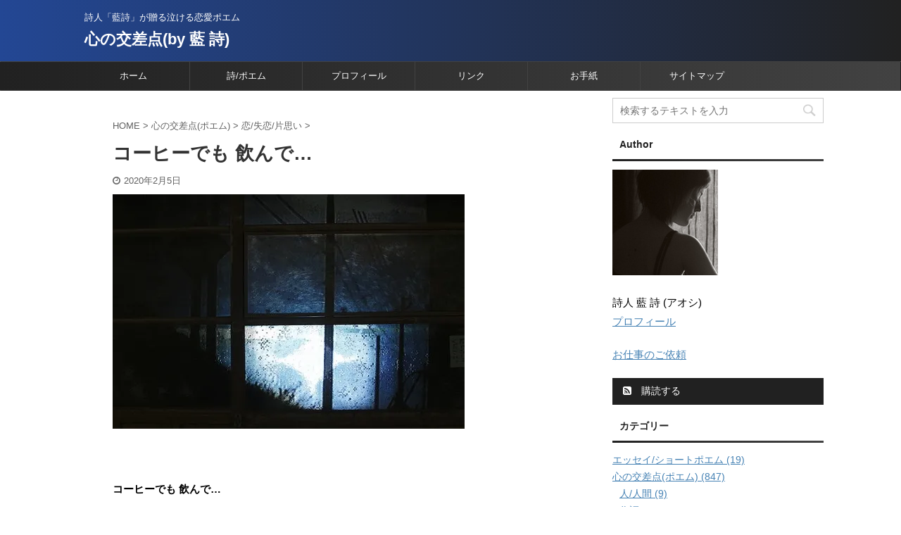

--- FILE ---
content_type: text/html; charset=UTF-8
request_url: https://www.takeblo.com/cocolo/broken-heart/4423/
body_size: 15011
content:

<!DOCTYPE html>
<!--[if lt IE 7]>
<html class="ie6" dir="ltr" lang="ja"
	prefix="og: https://ogp.me/ns#" > <![endif]-->
<!--[if IE 7]>
<html class="i7" dir="ltr" lang="ja"
	prefix="og: https://ogp.me/ns#" > <![endif]-->
<!--[if IE 8]>
<html class="ie" dir="ltr" lang="ja"
	prefix="og: https://ogp.me/ns#" > <![endif]-->
<!--[if gt IE 8]><!-->
<html dir="ltr" lang="ja"
	prefix="og: https://ogp.me/ns#"  class="s-navi-right ">
	<!--<![endif]-->
	<head prefix="og: http://ogp.me/ns# fb: http://ogp.me/ns/fb# article: http://ogp.me/ns/article#">
		<meta charset="UTF-8" >
		<meta name="viewport" content="width=device-width,initial-scale=1.0,user-scalable=no,viewport-fit=cover">
		<meta name="format-detection" content="telephone=no" >

		
		<link rel="alternate" type="application/rss+xml" title="心の交差点(by 藍 詩) RSS Feed" href="https://www.takeblo.com/feed/" />
		<link rel="pingback" href="https://www.takeblo.com/wp/xmlrpc.php" >
		<!--[if lt IE 9]>
		<script src="https://www.takeblo.com/wp/wp-content/themes/affinger5/js/html5shiv.js"></script>
		<![endif]-->
				
		<!-- All in One SEO 4.2.0 -->
		<meta name="description" content="コーヒーでも 飲んで… 灯を薄暗くした部屋で ボンヤリ聞こえる ラジオ 飲みかけの 熱いコーヒー" />
		<meta name="robots" content="max-snippet:-1, max-image-preview:large, max-video-preview:-1" />
		<link rel="canonical" href="https://www.takeblo.com/cocolo/broken-heart/4423/" />
		<meta property="og:locale" content="ja_JP" />
		<meta property="og:site_name" content="心の交差点(by 藍 詩) | 詩人「藍詩」が贈る泣ける恋愛ポエム" />
		<meta property="og:type" content="activity" />
		<meta property="og:title" content="コーヒーでも 飲んで… | 心の交差点(by 藍 詩)" />
		<meta property="og:description" content="コーヒーでも 飲んで… 灯を薄暗くした部屋で ボンヤリ聞こえる ラジオ 飲みかけの 熱いコーヒー" />
		<meta property="og:url" content="https://www.takeblo.com/cocolo/broken-heart/4423/" />
		<meta name="twitter:card" content="summary" />
		<meta name="twitter:title" content="コーヒーでも 飲んで… | 心の交差点(by 藍 詩)" />
		<meta name="twitter:description" content="コーヒーでも 飲んで… 灯を薄暗くした部屋で ボンヤリ聞こえる ラジオ 飲みかけの 熱いコーヒー" />
		<script type="application/ld+json" class="aioseo-schema">
			{"@context":"https:\/\/schema.org","@graph":[{"@type":"WebSite","@id":"https:\/\/www.takeblo.com\/#website","url":"https:\/\/www.takeblo.com\/","name":"\u5fc3\u306e\u4ea4\u5dee\u70b9(by \u85cd \u8a69)","description":"\u8a69\u4eba\u300c\u85cd\u8a69\u300d\u304c\u8d08\u308b\u6ce3\u3051\u308b\u604b\u611b\u30dd\u30a8\u30e0","inLanguage":"ja","publisher":{"@id":"https:\/\/www.takeblo.com\/#organization"}},{"@type":"Organization","@id":"https:\/\/www.takeblo.com\/#organization","name":"\u5fc3\u306e\u4ea4\u5dee\u70b9(by \u85cd \u8a69)","url":"https:\/\/www.takeblo.com\/"},{"@type":"BreadcrumbList","@id":"https:\/\/www.takeblo.com\/cocolo\/broken-heart\/4423\/#breadcrumblist","itemListElement":[{"@type":"ListItem","@id":"https:\/\/www.takeblo.com\/#listItem","position":1,"item":{"@type":"WebPage","@id":"https:\/\/www.takeblo.com\/","name":"\u30db\u30fc\u30e0","description":"\u8a69\u4eba \u85cd \u8a69 (\u30a2\u30aa\u30b7)\u304c\u3001\u604b\u611b\u3092\u4e2d\u5fc3\u306b800\u4f5c\u54c1\u4ee5\u4e0a\u306e\u30dd\u30a8\u30e0(\u8a69)\u3092\u66f8\u304d\u7db4\u3063\u3066\u3044\u308b\u30d6\u30ed\u30b0\u3067\u3059\u3002","url":"https:\/\/www.takeblo.com\/"},"nextItem":"https:\/\/www.takeblo.com\/cocolo\/broken-heart\/4423\/#listItem"},{"@type":"ListItem","@id":"https:\/\/www.takeblo.com\/cocolo\/broken-heart\/4423\/#listItem","position":2,"item":{"@type":"WebPage","@id":"https:\/\/www.takeblo.com\/cocolo\/broken-heart\/4423\/","name":"\u30b3\u30fc\u30d2\u30fc\u3067\u3082 \u98f2\u3093\u3067\u2026","description":"\u30b3\u30fc\u30d2\u30fc\u3067\u3082 \u98f2\u3093\u3067\u2026 \u706f\u3092\u8584\u6697\u304f\u3057\u305f\u90e8\u5c4b\u3067 \u30dc\u30f3\u30e4\u30ea\u805e\u3053\u3048\u308b \u30e9\u30b8\u30aa \u98f2\u307f\u304b\u3051\u306e \u71b1\u3044\u30b3\u30fc\u30d2\u30fc","url":"https:\/\/www.takeblo.com\/cocolo\/broken-heart\/4423\/"},"previousItem":"https:\/\/www.takeblo.com\/#listItem"}]},{"@type":"Person","@id":"https:\/\/www.takeblo.com\/author\/takeblo\/#author","url":"https:\/\/www.takeblo.com\/author\/takeblo\/","name":"takeblo","image":{"@type":"ImageObject","@id":"https:\/\/www.takeblo.com\/cocolo\/broken-heart\/4423\/#authorImage","url":"https:\/\/secure.gravatar.com\/avatar\/423585df7aceb688d0ff599651210396?s=96&d=mm&r=g","width":96,"height":96,"caption":"takeblo"}},{"@type":"WebPage","@id":"https:\/\/www.takeblo.com\/cocolo\/broken-heart\/4423\/#webpage","url":"https:\/\/www.takeblo.com\/cocolo\/broken-heart\/4423\/","name":"\u30b3\u30fc\u30d2\u30fc\u3067\u3082 \u98f2\u3093\u3067\u2026 | \u5fc3\u306e\u4ea4\u5dee\u70b9(by \u85cd \u8a69)","description":"\u30b3\u30fc\u30d2\u30fc\u3067\u3082 \u98f2\u3093\u3067\u2026 \u706f\u3092\u8584\u6697\u304f\u3057\u305f\u90e8\u5c4b\u3067 \u30dc\u30f3\u30e4\u30ea\u805e\u3053\u3048\u308b \u30e9\u30b8\u30aa \u98f2\u307f\u304b\u3051\u306e \u71b1\u3044\u30b3\u30fc\u30d2\u30fc","inLanguage":"ja","isPartOf":{"@id":"https:\/\/www.takeblo.com\/#website"},"breadcrumb":{"@id":"https:\/\/www.takeblo.com\/cocolo\/broken-heart\/4423\/#breadcrumblist"},"author":"https:\/\/www.takeblo.com\/author\/takeblo\/#author","creator":"https:\/\/www.takeblo.com\/author\/takeblo\/#author","image":{"@type":"ImageObject","@id":"https:\/\/www.takeblo.com\/#mainImage","url":"https:\/\/i0.wp.com\/www.takeblo.com\/wp\/wp-content\/uploads\/2020\/02\/coffeedemononde.jpeg?fit=500%2C333&ssl=1","width":500,"height":333,"caption":"\u30b3\u30fc\u30d2\u30fc\u3067\u3082 \u98f2\u3093\u3067\u2026"},"primaryImageOfPage":{"@id":"https:\/\/www.takeblo.com\/cocolo\/broken-heart\/4423\/#mainImage"},"datePublished":"2020-02-05T10:23:52+09:00","dateModified":"2020-02-05T10:24:15+09:00"},{"@type":"Article","@id":"https:\/\/www.takeblo.com\/cocolo\/broken-heart\/4423\/#article","name":"\u30b3\u30fc\u30d2\u30fc\u3067\u3082 \u98f2\u3093\u3067\u2026 | \u5fc3\u306e\u4ea4\u5dee\u70b9(by \u85cd \u8a69)","description":"\u30b3\u30fc\u30d2\u30fc\u3067\u3082 \u98f2\u3093\u3067\u2026 \u706f\u3092\u8584\u6697\u304f\u3057\u305f\u90e8\u5c4b\u3067 \u30dc\u30f3\u30e4\u30ea\u805e\u3053\u3048\u308b \u30e9\u30b8\u30aa \u98f2\u307f\u304b\u3051\u306e \u71b1\u3044\u30b3\u30fc\u30d2\u30fc","inLanguage":"ja","headline":"\u30b3\u30fc\u30d2\u30fc\u3067\u3082 \u98f2\u3093\u3067\u2026","author":{"@id":"https:\/\/www.takeblo.com\/author\/takeblo\/#author"},"publisher":{"@id":"https:\/\/www.takeblo.com\/#organization"},"datePublished":"2020-02-05T10:23:52+09:00","dateModified":"2020-02-05T10:24:15+09:00","articleSection":"\u604b\/\u5931\u604b\/\u7247\u601d\u3044","mainEntityOfPage":{"@id":"https:\/\/www.takeblo.com\/cocolo\/broken-heart\/4423\/#webpage"},"isPartOf":{"@id":"https:\/\/www.takeblo.com\/cocolo\/broken-heart\/4423\/#webpage"},"image":{"@type":"ImageObject","@id":"https:\/\/www.takeblo.com\/#articleImage","url":"https:\/\/i0.wp.com\/www.takeblo.com\/wp\/wp-content\/uploads\/2020\/02\/coffeedemononde.jpeg?fit=500%2C333&ssl=1","width":500,"height":333,"caption":"\u30b3\u30fc\u30d2\u30fc\u3067\u3082 \u98f2\u3093\u3067\u2026"}}]}
		</script>
		<!-- All in One SEO -->

<!-- Jetpack Site Verification Tags -->
<meta name="p:domain_verify" content="626352398084014083" />
<link media="all" href="https://www.takeblo.com/wp/wp-content/cache/autoptimize/css/autoptimize_674e86afecaa8f28410e85daa52079c9.css" rel="stylesheet" /><title>コーヒーでも 飲んで… | 心の交差点(by 藍 詩)</title>
<link rel='dns-prefetch' href='//secure.gravatar.com' />
<link rel='dns-prefetch' href='//ajax.googleapis.com' />
<link rel='dns-prefetch' href='//s.w.org' />
<link rel='dns-prefetch' href='//v0.wordpress.com' />
<link rel='dns-prefetch' href='//i0.wp.com' />
<link rel='dns-prefetch' href='//i1.wp.com' />
<link rel='dns-prefetch' href='//i2.wp.com' />
<link rel='dns-prefetch' href='//c0.wp.com' />
<link rel='dns-prefetch' href='//jetpack.wordpress.com' />
<link rel='dns-prefetch' href='//s0.wp.com' />
<link rel='dns-prefetch' href='//s1.wp.com' />
<link rel='dns-prefetch' href='//s2.wp.com' />
<link rel='dns-prefetch' href='//public-api.wordpress.com' />
<link rel='dns-prefetch' href='//0.gravatar.com' />
<link rel='dns-prefetch' href='//1.gravatar.com' />
<link rel='dns-prefetch' href='//2.gravatar.com' />
		<script type="text/javascript">
			window._wpemojiSettings = {"baseUrl":"https:\/\/s.w.org\/images\/core\/emoji\/12.0.0-1\/72x72\/","ext":".png","svgUrl":"https:\/\/s.w.org\/images\/core\/emoji\/12.0.0-1\/svg\/","svgExt":".svg","source":{"concatemoji":"https:\/\/www.takeblo.com\/wp\/wp-includes\/js\/wp-emoji-release.min.js?ver=5.4"}};
			/*! This file is auto-generated */
			!function(e,a,t){var r,n,o,i,p=a.createElement("canvas"),s=p.getContext&&p.getContext("2d");function c(e,t){var a=String.fromCharCode;s.clearRect(0,0,p.width,p.height),s.fillText(a.apply(this,e),0,0);var r=p.toDataURL();return s.clearRect(0,0,p.width,p.height),s.fillText(a.apply(this,t),0,0),r===p.toDataURL()}function l(e){if(!s||!s.fillText)return!1;switch(s.textBaseline="top",s.font="600 32px Arial",e){case"flag":return!c([127987,65039,8205,9895,65039],[127987,65039,8203,9895,65039])&&(!c([55356,56826,55356,56819],[55356,56826,8203,55356,56819])&&!c([55356,57332,56128,56423,56128,56418,56128,56421,56128,56430,56128,56423,56128,56447],[55356,57332,8203,56128,56423,8203,56128,56418,8203,56128,56421,8203,56128,56430,8203,56128,56423,8203,56128,56447]));case"emoji":return!c([55357,56424,55356,57342,8205,55358,56605,8205,55357,56424,55356,57340],[55357,56424,55356,57342,8203,55358,56605,8203,55357,56424,55356,57340])}return!1}function d(e){var t=a.createElement("script");t.src=e,t.defer=t.type="text/javascript",a.getElementsByTagName("head")[0].appendChild(t)}for(i=Array("flag","emoji"),t.supports={everything:!0,everythingExceptFlag:!0},o=0;o<i.length;o++)t.supports[i[o]]=l(i[o]),t.supports.everything=t.supports.everything&&t.supports[i[o]],"flag"!==i[o]&&(t.supports.everythingExceptFlag=t.supports.everythingExceptFlag&&t.supports[i[o]]);t.supports.everythingExceptFlag=t.supports.everythingExceptFlag&&!t.supports.flag,t.DOMReady=!1,t.readyCallback=function(){t.DOMReady=!0},t.supports.everything||(n=function(){t.readyCallback()},a.addEventListener?(a.addEventListener("DOMContentLoaded",n,!1),e.addEventListener("load",n,!1)):(e.attachEvent("onload",n),a.attachEvent("onreadystatechange",function(){"complete"===a.readyState&&t.readyCallback()})),(r=t.source||{}).concatemoji?d(r.concatemoji):r.wpemoji&&r.twemoji&&(d(r.twemoji),d(r.wpemoji)))}(window,document,window._wpemojiSettings);
		</script>
		
	







<link rel='stylesheet' id='single-css'  href='https://www.takeblo.com/wp/wp-content/themes/affinger5/st-rankcss.php' type='text/css' media='all' />
<link rel='stylesheet' id='st-themecss-css'  href='https://www.takeblo.com/wp/wp-content/themes/affinger5/st-themecss-loader.php?ver=5.4' type='text/css' media='all' />

<script type='text/javascript' src='//ajax.googleapis.com/ajax/libs/jquery/1.11.3/jquery.min.js?ver=1.11.3'></script>
<link rel='https://api.w.org/' href='https://www.takeblo.com/wp-json/' />
<link rel='shortlink' href='https://wp.me/p9Xm5M-19l' />
<link rel="alternate" type="application/json+oembed" href="https://www.takeblo.com/wp-json/oembed/1.0/embed?url=https%3A%2F%2Fwww.takeblo.com%2Fcocolo%2Fbroken-heart%2F4423%2F" />
<link rel="alternate" type="text/xml+oembed" href="https://www.takeblo.com/wp-json/oembed/1.0/embed?url=https%3A%2F%2Fwww.takeblo.com%2Fcocolo%2Fbroken-heart%2F4423%2F&#038;format=xml" />
<script type="text/javascript">
<!--
/******************************************************************************
***   COPY PROTECTED BY http://chetangole.com/blog/wp-copyprotect/   version 3.1.0 ****
******************************************************************************/
function clickIE4(){
if (event.button==2){
return false;
}
}
function clickNS4(e){
if (document.layers||document.getElementById&&!document.all){
if (e.which==2||e.which==3){
return false;
}
}
}

if (document.layers){
document.captureEvents(Event.MOUSEDOWN);
document.onmousedown=clickNS4;
}
else if (document.all&&!document.getElementById){
document.onmousedown=clickIE4;
}

document.oncontextmenu=new Function("return false")
// --> 
</script>

<script type="text/javascript">
/******************************************************************************
***   COPY PROTECTED BY http://chetangole.com/blog/wp-copyprotect/   version 3.1.0 ****
******************************************************************************/
function disableSelection(target){
if (typeof target.onselectstart!="undefined") //For IE 
	target.onselectstart=function(){return false}
else if (typeof target.style.MozUserSelect!="undefined") //For Firefox
	target.style.MozUserSelect="none"
else //All other route (For Opera)
	target.onmousedown=function(){return false}
target.style.cursor = "default"
}
</script>
<meta name="robots" content="index, follow" />
<meta name="thumbnail" content="https://www.takeblo.com/wp/wp-content/uploads/2020/02/coffeedemononde.jpeg">
<!-- Global site tag (gtag.js) - Google Analytics -->
<script async src="https://www.googletagmanager.com/gtag/js?id=UA-127539212-1"></script>
<script>
  window.dataLayer = window.dataLayer || [];
  function gtag(){dataLayer.push(arguments);}
  gtag('js', new Date());

  gtag('config', 'UA-127539212-1');
</script>

<script async src="https://pagead2.googlesyndication.com/pagead/js/adsbygoogle.js?client=ca-pub-5437800415466728"
     crossorigin="anonymous"></script>
<link rel="canonical" href="https://www.takeblo.com/cocolo/broken-heart/4423/" />

				
			<script>
				document.documentElement.classList.add(
					'jetpack-lazy-images-js-enabled'
				);
			</script>
					<script>
		(function (i, s, o, g, r, a, m) {
			i['GoogleAnalyticsObject'] = r;
			i[r] = i[r] || function () {
					(i[r].q = i[r].q || []).push(arguments)
				}, i[r].l = 1 * new Date();
			a = s.createElement(o),
				m = s.getElementsByTagName(o)[0];
			a.async = 1;
			a.src = g;
			m.parentNode.insertBefore(a, m)
		})(window, document, 'script', '//www.google-analytics.com/analytics.js', 'ga');

		ga('create', 'UA-127539212-1 ', 'auto');
		ga('send', 'pageview');

	</script>
				<!-- OGP -->
	
						<meta name="twitter:card" content="summary_large_image">
				<meta name="twitter:site" content="@takeblo">
		<meta name="twitter:title" content="コーヒーでも 飲んで…">
		<meta name="twitter:description" content="&nbsp; コーヒーでも 飲んで… 灯を薄暗くした部屋で ボンヤリ聞こえる ラジオ 飲みかけの 熱いコーヒー 湯気が灯に吸い込まれて行く 勉強してても 手が止まる度に 頭の中は 君だらけ… 君を数え">
		<meta name="twitter:image" content="https://i0.wp.com/www.takeblo.com/wp/wp-content/uploads/2020/02/coffeedemononde.jpeg?fit=500%2C333&#038;ssl=1">
		<!-- /OGP -->
		


	<script>
		jQuery(function(){
		jQuery('.entry-content a[href^=http]')
			.not('[href*="'+location.hostname+'"]')
			.attr({target:"_blank"})
		;})
	</script>
<script>
jQuery(function(){
    jQuery('.st-btn-open').click(function(){
        jQuery(this).next('.st-slidebox').stop(true, true).slideToggle();
    });
});
</script>
	<script>
		jQuery(function(){
		jQuery('.post h2 , .h2modoki').wrapInner('<span class="st-dash-design"></span>');
		}) 
	</script>

<script>
	jQuery(function(){
		jQuery("#toc_container:not(:has(ul ul))").addClass("only-toc");
		jQuery(".st-ac-box ul:has(.cat-item)").each(function(){
			jQuery(this).addClass("st-ac-cat");
		});
	});
</script>

<script>
	jQuery(function(){
						jQuery('.st-star').parent('.rankh4').css('padding-bottom','5px'); // スターがある場合のランキング見出し調整
	});
</script>

			</head>
	<body class="post-template-default single single-post postid-4423 single-format-standard custom-background not-front-page" >
				<div id="st-ami">
				<div id="wrapper" class="">
				<div id="wrapper-in">
					<header id="">
						<div id="headbox-bg">
							<div class="clearfix" id="headbox">
										<nav id="s-navi" class="pcnone">
			<dl class="acordion">
				<dt class="trigger">
					<p class="acordion_button"><span class="op has-text"><i class="fa st-svg-menu"></i></span></p>
					
								<!-- 追加メニュー -->
								
								<!-- 追加メニュー2 -->
								
									</dt>

				<dd class="acordion_tree">
					<div class="acordion_tree_content">

						

														<div class="menu-01-container"><ul id="menu-01" class="menu"><li id="menu-item-720" class="menu-item menu-item-type-custom menu-item-object-custom menu-item-home menu-item-720"><a href="https://www.takeblo.com/"><span class="menu-item-label">ホーム</span></a></li>
<li id="menu-item-743" class="menu-item menu-item-type-taxonomy menu-item-object-category current-post-ancestor menu-item-has-children menu-item-743"><a href="https://www.takeblo.com/category/cocolo/"><span class="menu-item-label">詩/ポエム</span></a>
<ul class="sub-menu">
	<li id="menu-item-2109" class="menu-item menu-item-type-taxonomy menu-item-object-category menu-item-2109"><a href="https://www.takeblo.com/category/essay/"><span class="menu-item-label">エッセイ/ショートポエム</span></a></li>
	<li id="menu-item-2111" class="menu-item menu-item-type-taxonomy menu-item-object-category current-post-ancestor current-menu-parent current-post-parent menu-item-2111"><a href="https://www.takeblo.com/category/cocolo/broken-heart/"><span class="menu-item-label">恋/失恋/片思い</span></a></li>
	<li id="menu-item-2112" class="menu-item menu-item-type-taxonomy menu-item-object-category menu-item-2112"><a href="https://www.takeblo.com/category/cocolo/sorrow/"><span class="menu-item-label">悲しみ/切なさ</span></a></li>
	<li id="menu-item-2113" class="menu-item menu-item-type-taxonomy menu-item-object-category menu-item-2113"><a href="https://www.takeblo.com/category/cocolo/heart/"><span class="menu-item-label">心/魂</span></a></li>
	<li id="menu-item-2116" class="menu-item menu-item-type-taxonomy menu-item-object-category menu-item-2116"><a href="https://www.takeblo.com/category/cocolo/despair/"><span class="menu-item-label">絶望/悔しさ</span></a></li>
	<li id="menu-item-2114" class="menu-item menu-item-type-taxonomy menu-item-object-category menu-item-2114"><a href="https://www.takeblo.com/category/cocolo/love/"><span class="menu-item-label">愛/愛情</span></a></li>
	<li id="menu-item-2117" class="menu-item menu-item-type-taxonomy menu-item-object-category menu-item-2117"><a href="https://www.takeblo.com/category/cocolo/journey/"><span class="menu-item-label">旅/彷徨い</span></a></li>
	<li id="menu-item-2118" class="menu-item menu-item-type-taxonomy menu-item-object-category menu-item-2118"><a href="https://www.takeblo.com/category/cocolo/man/"><span class="menu-item-label">人/人間</span></a></li>
	<li id="menu-item-2110" class="menu-item menu-item-type-taxonomy menu-item-object-category menu-item-2110"><a href="https://www.takeblo.com/category/diary/"><span class="menu-item-label">日記/出来事</span></a></li>
</ul>
</li>
<li id="menu-item-783" class="menu-item menu-item-type-post_type menu-item-object-page menu-item-783"><a href="https://www.takeblo.com/profile/"><span class="menu-item-label">プロフィール</span></a></li>
<li id="menu-item-714" class="menu-item menu-item-type-post_type menu-item-object-page menu-item-714"><a href="https://www.takeblo.com/link/"><span class="menu-item-label">リンク</span></a></li>
<li id="menu-item-717" class="menu-item menu-item-type-post_type menu-item-object-page menu-item-717"><a href="https://www.takeblo.com/contact/"><span class="menu-item-label">お手紙</span></a></li>
<li id="menu-item-716" class="menu-item menu-item-type-post_type menu-item-object-page menu-item-716"><a href="https://www.takeblo.com/sitemap/"><span class="menu-item-label">サイトマップ</span></a></li>
</ul></div>							<div class="clear"></div>

						
					</div>
				</dd>
			</dl>
		</nav>
										<div id="header-l">
										
            
			
				<!-- キャプション -->
				                
					              		 	 <p class="descr sitenametop">
               		     	詩人「藍詩」が贈る泣ける恋愛ポエム               			 </p>
					                    
				                
				<!-- ロゴ又はブログ名 -->
				              		  <p class="sitename"><a href="https://www.takeblo.com/">
                  		                      		    心の交差点(by 藍 詩)                   		               		  </a></p>
            					<!-- ロゴ又はブログ名ここまで -->

			    
		
    									</div><!-- /#header-l -->
								<div id="header-r" class="smanone">
									
								</div><!-- /#header-r -->
							</div><!-- /#headbox-bg -->
						</div><!-- /#headbox clearfix -->

						
						
						
						
											
<div id="gazou-wide">
			<div id="st-menubox">
			<div id="st-menuwide">
				<nav class="smanone clearfix"><ul id="menu-2" class="menu"><li class="menu-item menu-item-type-custom menu-item-object-custom menu-item-home menu-item-720"><a href="https://www.takeblo.com/">ホーム</a></li>
<li class="menu-item menu-item-type-taxonomy menu-item-object-category current-post-ancestor menu-item-has-children menu-item-743"><a href="https://www.takeblo.com/category/cocolo/">詩/ポエム</a>
<ul class="sub-menu">
	<li class="menu-item menu-item-type-taxonomy menu-item-object-category menu-item-2109"><a href="https://www.takeblo.com/category/essay/">エッセイ/ショートポエム</a></li>
	<li class="menu-item menu-item-type-taxonomy menu-item-object-category current-post-ancestor current-menu-parent current-post-parent menu-item-2111"><a href="https://www.takeblo.com/category/cocolo/broken-heart/">恋/失恋/片思い</a></li>
	<li class="menu-item menu-item-type-taxonomy menu-item-object-category menu-item-2112"><a href="https://www.takeblo.com/category/cocolo/sorrow/">悲しみ/切なさ</a></li>
	<li class="menu-item menu-item-type-taxonomy menu-item-object-category menu-item-2113"><a href="https://www.takeblo.com/category/cocolo/heart/">心/魂</a></li>
	<li class="menu-item menu-item-type-taxonomy menu-item-object-category menu-item-2116"><a href="https://www.takeblo.com/category/cocolo/despair/">絶望/悔しさ</a></li>
	<li class="menu-item menu-item-type-taxonomy menu-item-object-category menu-item-2114"><a href="https://www.takeblo.com/category/cocolo/love/">愛/愛情</a></li>
	<li class="menu-item menu-item-type-taxonomy menu-item-object-category menu-item-2117"><a href="https://www.takeblo.com/category/cocolo/journey/">旅/彷徨い</a></li>
	<li class="menu-item menu-item-type-taxonomy menu-item-object-category menu-item-2118"><a href="https://www.takeblo.com/category/cocolo/man/">人/人間</a></li>
	<li class="menu-item menu-item-type-taxonomy menu-item-object-category menu-item-2110"><a href="https://www.takeblo.com/category/diary/">日記/出来事</a></li>
</ul>
</li>
<li class="menu-item menu-item-type-post_type menu-item-object-page menu-item-783"><a href="https://www.takeblo.com/profile/">プロフィール</a></li>
<li class="menu-item menu-item-type-post_type menu-item-object-page menu-item-714"><a href="https://www.takeblo.com/link/">リンク</a></li>
<li class="menu-item menu-item-type-post_type menu-item-object-page menu-item-717"><a href="https://www.takeblo.com/contact/">お手紙</a></li>
<li class="menu-item menu-item-type-post_type menu-item-object-page menu-item-716"><a href="https://www.takeblo.com/sitemap/">サイトマップ</a></li>
</ul></nav>			</div>
		</div>
				</div>
					
					
					</header>

					

					<div id="content-w">

					
					
					
	
			<div id="st-header-post-under-box" class="st-header-post-no-data "
		     style="">
			<div class="st-dark-cover">
							</div>
		</div>
	

<div id="content" class="clearfix">
	<div id="contentInner">
		<main>
			<article>
				<div id="post-4423" class="st-post post-4423 post type-post status-publish format-standard has-post-thumbnail hentry category-broken-heart">

					
																
					
					<!--ぱんくず -->
											<div
							id="breadcrumb">
							<ol itemscope itemtype="http://schema.org/BreadcrumbList">
								<li itemprop="itemListElement" itemscope itemtype="http://schema.org/ListItem">
									<a href="https://www.takeblo.com" itemprop="item">
										<span itemprop="name">HOME</span>
									</a>
									&gt;
									<meta itemprop="position" content="1"/>
								</li>

								
																	<li itemprop="itemListElement" itemscope itemtype="http://schema.org/ListItem">
										<a href="https://www.takeblo.com/category/cocolo/" itemprop="item">
											<span
												itemprop="name">心の交差点(ポエム)</span>
										</a>
										&gt;
										<meta itemprop="position" content="2"/>
									</li>
																										<li itemprop="itemListElement" itemscope itemtype="http://schema.org/ListItem">
										<a href="https://www.takeblo.com/category/cocolo/broken-heart/" itemprop="item">
											<span
												itemprop="name">恋/失恋/片思い</span>
										</a>
										&gt;
										<meta itemprop="position" content="3"/>
									</li>
																								</ol>

													</div>
										<!--/ ぱんくず -->

					<!--ループ開始 -->
										
											
						<h1 class="entry-title">コーヒーでも 飲んで…</h1>

						
	<div class="blogbox ">
		<p><span class="kdate">
							<i class="fa fa-clock-o"></i><time class="updated" datetime="2020-02-05T19:23:52+0900">2020年2月5日</time>
					</span></p>
	</div>
					
					
					<div class="mainbox">
						<div id="nocopy" ><!-- コピー禁止エリアここから -->
							
																						
							<div class="entry-content">
								<p><img data-attachment-id="4425" data-permalink="https://www.takeblo.com/cocolo/broken-heart/4423/attachment/coffeedemononde/" data-orig-file="https://i0.wp.com/www.takeblo.com/wp/wp-content/uploads/2020/02/coffeedemononde.jpeg?fit=500%2C333&amp;ssl=1" data-orig-size="500,333" data-comments-opened="1" data-image-meta="{&quot;aperture&quot;:&quot;0&quot;,&quot;credit&quot;:&quot;&quot;,&quot;camera&quot;:&quot;&quot;,&quot;caption&quot;:&quot;&quot;,&quot;created_timestamp&quot;:&quot;0&quot;,&quot;copyright&quot;:&quot;&quot;,&quot;focal_length&quot;:&quot;0&quot;,&quot;iso&quot;:&quot;0&quot;,&quot;shutter_speed&quot;:&quot;0&quot;,&quot;title&quot;:&quot;&quot;,&quot;orientation&quot;:&quot;0&quot;}" data-image-title="coffeedemononde" data-image-description data-medium-file="https://i0.wp.com/www.takeblo.com/wp/wp-content/uploads/2020/02/coffeedemononde.jpeg?fit=300%2C200&amp;ssl=1" data-large-file="https://i0.wp.com/www.takeblo.com/wp/wp-content/uploads/2020/02/coffeedemononde.jpeg?fit=500%2C333&amp;ssl=1" class="alignnone size-full wp-image-4425 jetpack-lazy-image" src="https://i0.wp.com/www.takeblo.com/wp/wp-content/uploads/2020/02/coffeedemononde.jpeg?resize=500%2C333&#038;ssl=1" alt="コーヒーでも 飲んで…" width="500" height="333" data-recalc-dims="1" data-lazy-srcset="https://i0.wp.com/www.takeblo.com/wp/wp-content/uploads/2020/02/coffeedemononde.jpeg?w=500&amp;ssl=1 500w, https://i0.wp.com/www.takeblo.com/wp/wp-content/uploads/2020/02/coffeedemononde.jpeg?resize=300%2C200&amp;ssl=1 300w" data-lazy-sizes="(max-width: 500px) 100vw, 500px" data-lazy-src="https://i0.wp.com/www.takeblo.com/wp/wp-content/uploads/2020/02/coffeedemononde.jpeg?resize=500%2C333&amp;is-pending-load=1#038;ssl=1" srcset="[data-uri]"><noscript><img data-attachment-id="4425" data-permalink="https://www.takeblo.com/cocolo/broken-heart/4423/attachment/coffeedemononde/" data-orig-file="https://i0.wp.com/www.takeblo.com/wp/wp-content/uploads/2020/02/coffeedemononde.jpeg?fit=500%2C333&amp;ssl=1" data-orig-size="500,333" data-comments-opened="1" data-image-meta="{&quot;aperture&quot;:&quot;0&quot;,&quot;credit&quot;:&quot;&quot;,&quot;camera&quot;:&quot;&quot;,&quot;caption&quot;:&quot;&quot;,&quot;created_timestamp&quot;:&quot;0&quot;,&quot;copyright&quot;:&quot;&quot;,&quot;focal_length&quot;:&quot;0&quot;,&quot;iso&quot;:&quot;0&quot;,&quot;shutter_speed&quot;:&quot;0&quot;,&quot;title&quot;:&quot;&quot;,&quot;orientation&quot;:&quot;0&quot;}" data-image-title="coffeedemononde" data-image-description="" data-medium-file="https://i0.wp.com/www.takeblo.com/wp/wp-content/uploads/2020/02/coffeedemononde.jpeg?fit=300%2C200&amp;ssl=1" data-large-file="https://i0.wp.com/www.takeblo.com/wp/wp-content/uploads/2020/02/coffeedemononde.jpeg?fit=500%2C333&amp;ssl=1" class="alignnone size-full wp-image-4425" src="https://i0.wp.com/www.takeblo.com/wp/wp-content/uploads/2020/02/coffeedemononde.jpeg?resize=500%2C333&#038;ssl=1" alt="コーヒーでも 飲んで…" width="500" height="333" srcset="https://i0.wp.com/www.takeblo.com/wp/wp-content/uploads/2020/02/coffeedemononde.jpeg?w=500&amp;ssl=1 500w, https://i0.wp.com/www.takeblo.com/wp/wp-content/uploads/2020/02/coffeedemononde.jpeg?resize=300%2C200&amp;ssl=1 300w" sizes="(max-width: 500px) 100vw, 500px" data-recalc-dims="1" /></noscript></p>
<p>&nbsp;</p>
<p><strong>コーヒーでも 飲んで…</strong></p>
<p>灯を薄暗くした部屋で</p>
<p>ボンヤリ聞こえる ラジオ</p>
<p>飲みかけの 熱いコーヒー<br />
湯気が灯に吸い込まれて行く</p>
<p>勉強してても 手が止まる度に<br />
頭の中は 君だらけ…</p>
<p>君を数えると空いっぱいの星の様で</p>
<p>明日もまた会える けれど<br />
いつまでも 見つめていたくて…</p>
<p>君に触れたくて …</p>
<p>君にわかって欲しくて<br />
いつも 関わっていたい…</p>
<p>僕の胸に 憧れだけじゃない<br />
何かが…育ち始めている事も…</p>
<p>自分がどうしたいのか？<br />
とっくに わかっているけれど…</p>
<p>壊れて行きそうな何かが 怖くて</p>
<p>小窓を開けて 夜空に聞いてみても<br />
その想いは 曇り無く輝いているだけ…</p>
<p>&nbsp;</p>
							</div>
						</div><!-- コピー禁止エリアここまで -->

												
					<div class="adbox">
				
							        
	
									<div style="padding-top:10px;">
						
		        
	
					</div>
							</div>
			

																					<div id="text-27" class="st-widgets-box post-widgets-bottom widget_text">			<div class="textwidget"><p><a href="https://px.a8.net/svt/ejp?a8mat=2ZJH4Q+40OCS2+CO4+67Z9T" rel="nofollow"><br />
<img src="https://www23.a8.net/svt/bgt?aid=180627578243&amp;wid=001&amp;eno=01&amp;mid=s00000001642001045000&amp;mc=1" alt width="120" height="90" border="0" data-lazy-src="https://www23.a8.net/svt/bgt?aid=180627578243&amp;wid=001&amp;eno=01&amp;mid=s00000001642001045000&amp;mc=1&amp;is-pending-load=1" srcset="[data-uri]" class=" jetpack-lazy-image"><noscript><img src="https://www23.a8.net/svt/bgt?aid=180627578243&amp;wid=001&amp;eno=01&amp;mid=s00000001642001045000&amp;mc=1" alt="" width="120" height="90" border="0" /></noscript></a><br />
<img src="https://i1.wp.com/www13.a8.net/0.gif?resize=1%2C1&#038;ssl=1" alt width="1" height="1" border="0" data-recalc-dims="1" data-lazy-src="https://i1.wp.com/www13.a8.net/0.gif?resize=1%2C1&amp;is-pending-load=1#038;ssl=1" srcset="[data-uri]" class=" jetpack-lazy-image"><noscript><img src="https://i1.wp.com/www13.a8.net/0.gif?resize=1%2C1&#038;ssl=1" alt="" width="1" height="1" border="0" data-recalc-dims="1" /></noscript></p>
<p>&nbsp;<br />
<!--
ポエムランキングに参加しています。

<a href="https://blog.with2.net/link/?1967745:1663" target="_blank" rel="noopener noreferrer"><img title="詩・ポエムランキング" src="https://i1.wp.com/blog.with2.net/img/banner/c/banner_1/br_c_1663_1.gif?w=920&amp;ssl=1" width="110" height="31" data-lazy-src="https://i1.wp.com/blog.with2.net/img/banner/c/banner_1/br_c_1663_1.gif?w=920&amp;ssl=1&amp;is-pending-load=1" srcset="[data-uri]" class=" jetpack-lazy-image"><noscript><img title="詩・ポエムランキング" src="https://i1.wp.com/blog.with2.net/img/banner/c/banner_1/br_c_1663_1.gif?w=920&amp;ssl=1" width="110" height="31" /></noscript></a>

<a href="https://poem.blogmura.com/lovepoem/ranking/in?p_cid=10935972"><img src="https://i2.wp.com/poem.blogmura.com/lovepoem/img/lovepoem88_31.gif?resize=88%2C31" alt="にほんブログ村 ポエムブログ 恋愛詩へ" width="88" height="31" border="0" data-recalc-dims="1" data-lazy-src="https://i2.wp.com/poem.blogmura.com/lovepoem/img/lovepoem88_31.gif?resize=88%2C31&amp;is-pending-load=1" srcset="[data-uri]" class=" jetpack-lazy-image"><noscript><img src="https://i2.wp.com/poem.blogmura.com/lovepoem/img/lovepoem88_31.gif?resize=88%2C31" alt="にほんブログ村 ポエムブログ 恋愛詩へ" width="88" height="31" border="0" data-recalc-dims="1" /></noscript></a>

<a href="https://blogranking.fc2.com/in.php?id=1034773" target="_blank" rel="noopener noreferrer"><img src="https://i2.wp.com/static.fc2.com/blogranking/ranking_banner/b_02.gif?w=920&amp;ssl=1" width="92" height="34" data-lazy-src="https://i2.wp.com/static.fc2.com/blogranking/ranking_banner/b_02.gif?w=920&amp;ssl=1&amp;is-pending-load=1" srcset="[data-uri]" class=" jetpack-lazy-image"><noscript><img src="https://i2.wp.com/static.fc2.com/blogranking/ranking_banner/b_02.gif?w=920&amp;ssl=1" width="92" height="34" /></noscript></a>
--></p>
</div>
		</div>													
					</div><!-- .mainboxここまで -->

																
					
	
	<div class="sns ">
	<ul class="clearfix">
					<!--ツイートボタン-->
			<li class="twitter"> 
			<a rel="nofollow" onclick="window.open('//twitter.com/intent/tweet?url=https%3A%2F%2Fwww.takeblo.com%2Fcocolo%2Fbroken-heart%2F4423%2F&text=%E3%82%B3%E3%83%BC%E3%83%92%E3%83%BC%E3%81%A7%E3%82%82%20%E9%A3%B2%E3%82%93%E3%81%A7%E2%80%A6&via=takeblo&tw_p=tweetbutton', '', 'width=500,height=450'); return false;"><i class="fa fa-twitter"></i><span class="snstext " >Twitter</span></a>
			</li>
		
		
		
		
		
		
	</ul>

	</div> 

											
											<p class="tagst">
							<i class="fa fa-folder-open-o" aria-hidden="true"></i>-<a href="https://www.takeblo.com/category/cocolo/broken-heart/" rel="category tag">恋/失恋/片思い</a><br/>
													</p>
					
					<aside>
						<p class="author" style="display:none;"><a href="https://www.takeblo.com/author/takeblo/" title="takeblo" class="vcard author"><span class="fn">author</span></a></p>
																		<!--ループ終了-->

																					<hr class="hrcss" />

<div id="comments">
     
		<div id="respond" class="comment-respond">
							<h3 id="reply-title" class="comment-reply-title">コメントを残す					<small><a rel="nofollow" id="cancel-comment-reply-link" href="/cocolo/broken-heart/4423/#respond" style="display:none;">コメントをキャンセル</a></small>
				</h3>
						<form id="commentform" class="comment-form">
				<iframe title="コメントフォーム" src="https://jetpack.wordpress.com/jetpack-comment/?blogid=147133302&#038;postid=4423&#038;comment_registration=0&#038;require_name_email=1&#038;stc_enabled=1&#038;stb_enabled=1&#038;show_avatars=1&#038;avatar_default=mystery&#038;greeting=%E3%82%B3%E3%83%A1%E3%83%B3%E3%83%88%E3%82%92%E6%AE%8B%E3%81%99&#038;greeting_reply=%25s+%E3%81%AB%E3%82%B3%E3%83%A1%E3%83%B3%E3%83%88%E3%81%99%E3%82%8B&#038;color_scheme=light&#038;lang=ja&#038;jetpack_version=8.8.5&#038;show_cookie_consent=10&#038;has_cookie_consent=0&#038;token_key=%3Bnormal%3B&#038;sig=45a8cdf29c1336f20f5131fa7e899c42dece7890#parent=https%3A%2F%2Fwww.takeblo.com%2Fcocolo%2Fbroken-heart%2F4423%2F" style="width:100%; height: 430px; border:0;" name="jetpack_remote_comment" class="jetpack_remote_comment" id="jetpack_remote_comment" sandbox="allow-same-origin allow-top-navigation allow-scripts allow-forms allow-popups"></iframe>
									<!--[if !IE]><!-->
					<script>
						document.addEventListener('DOMContentLoaded', function () {
							var commentForms = document.getElementsByClassName('jetpack_remote_comment');
							for (var i = 0; i < commentForms.length; i++) {
								commentForms[i].allowTransparency = false;
								commentForms[i].scrolling = 'no';
							}
						});
					</script>
					<!--<![endif]-->
							</form>
		</div>

		
		<input type="hidden" name="comment_parent" id="comment_parent" value="" />

		</div>


<!-- END singer -->
													
						<!--関連記事-->
						
	
						<!--ページナビ-->
						<div class="p-navi clearfix">
							<dl>
																									<dt>PREV</dt>
									<dd>
										<a href="https://www.takeblo.com/cocolo/4419/">黄昏の風.</a>
									</dd>
								
																									<dt>NEXT</dt>
									<dd>
										<a href="https://www.takeblo.com/cocolo/broken-heart/4428/">二人なら…</a>
									</dd>
															</dl>
						</div>
					</aside>

				</div>
				<!--/post-->
			</article>
		</main>
	</div>
	<!-- /#contentInner -->
	<div id="side">
	<aside>

		
							
					<div id="mybox">
				<div id="search-2" class="ad widget_search"><div id="search">
	<form method="get" id="searchform" action="https://www.takeblo.com/">
		<label class="hidden" for="s">
					</label>
		<input type="text" placeholder="検索するテキストを入力" value="" name="s" id="s" />
		<input type="image" src="https://www.takeblo.com/wp/wp-content/themes/affinger5/images/search.png" alt="検索" id="searchsubmit" />
	</form>
</div>
<!-- /stinger --> </div><div id="text-2" class="ad widget_text"><h4 class="menu_underh2"><span>Author</span></h4>			<div class="textwidget"><p><a href="https://www.takeblo.com/profile/"><img class="alignnone size-thumbnail wp-image-419 jetpack-lazy-image" src="https://i2.wp.com/www.takeblo.com/wp/wp-content/uploads/2018/08/pro3-1.jpg?resize=150%2C150&#038;ssl=1" alt width="150" height="150" data-recalc-dims="1" data-lazy-src="https://i2.wp.com/www.takeblo.com/wp/wp-content/uploads/2018/08/pro3-1.jpg?resize=150%2C150&amp;is-pending-load=1#038;ssl=1" srcset="[data-uri]"><noscript><img class="alignnone size-thumbnail wp-image-419" src="https://i2.wp.com/www.takeblo.com/wp/wp-content/uploads/2018/08/pro3-1.jpg?resize=150%2C150&#038;ssl=1" alt="" width="150" height="150" data-recalc-dims="1" /></noscript></a></p>
<p>詩人 藍 詩 (アオシ)<br />
<a href="https://www.takeblo.com/profile/">プロフィール</a></p>
<p><a href="https://www.takeblo.com/business/" target="_blank" rel="noopener noreferrer">お仕事のご依頼</a></p>
</div>
		</div><div id="rss_widget-2" class="ad widget_rss_widget"><div class="rssbox"><a href="https://www.takeblo.com//?feed=rss2"><i class="fa fa-rss-square"></i>&nbsp;購読する</a></div></div><div id="categories-2" class="ad widget_categories"><h4 class="menu_underh2"><span>カテゴリー</span></h4>		<ul>
				<li class="cat-item cat-item-20"><a href="https://www.takeblo.com/category/essay/" ><span class="cat-item-label">エッセイ/ショートポエム (19)</span></a>
</li>
	<li class="cat-item cat-item-3"><a href="https://www.takeblo.com/category/cocolo/" ><span class="cat-item-label">心の交差点(ポエム) (847)</span></a>
<ul class='children'>
	<li class="cat-item cat-item-9"><a href="https://www.takeblo.com/category/cocolo/man/" ><span class="cat-item-label">人/人間 (9)</span></a>
</li>
	<li class="cat-item cat-item-5"><a href="https://www.takeblo.com/category/cocolo/lyric/" ><span class="cat-item-label">作詞 (3)</span></a>
</li>
	<li class="cat-item cat-item-7"><a href="https://www.takeblo.com/category/cocolo/heart/" ><span class="cat-item-label">心/魂 (86)</span></a>
</li>
	<li class="cat-item cat-item-10"><a href="https://www.takeblo.com/category/cocolo/broken-heart/" ><span class="cat-item-label">恋/失恋/片思い (542)</span></a>
</li>
	<li class="cat-item cat-item-12"><a href="https://www.takeblo.com/category/cocolo/sorrow/" ><span class="cat-item-label">悲しみ/切なさ (118)</span></a>
</li>
	<li class="cat-item cat-item-6"><a href="https://www.takeblo.com/category/cocolo/love/" ><span class="cat-item-label">愛/愛情 (23)</span></a>
</li>
	<li class="cat-item cat-item-8"><a href="https://www.takeblo.com/category/cocolo/journey/" ><span class="cat-item-label">旅/彷徨い (19)</span></a>
</li>
	<li class="cat-item cat-item-11"><a href="https://www.takeblo.com/category/cocolo/despair/" ><span class="cat-item-label">絶望/悔しさ (29)</span></a>
</li>
	<li class="cat-item cat-item-4"><a href="https://www.takeblo.com/category/cocolo/poem/" ><span class="cat-item-label">詩/ポエム (11)</span></a>
</li>
</ul>
</li>
	<li class="cat-item cat-item-16"><a href="https://www.takeblo.com/category/diary/" ><span class="cat-item-label">日記/出来事 (14)</span></a>
</li>
	<li class="cat-item cat-item-13"><a href="https://www.takeblo.com/category/music/" ><span class="cat-item-label">音楽/メロディー (4)</span></a>
<ul class='children'>
	<li class="cat-item cat-item-14"><a href="https://www.takeblo.com/category/music/world/" ><span class="cat-item-label">洋楽 (2)</span></a>
</li>
	<li class="cat-item cat-item-15"><a href="https://www.takeblo.com/category/music/japanese/" ><span class="cat-item-label">邦楽 (2)</span></a>
</li>
</ul>
</li>
		</ul>
			</div><div id="archives-2" class="ad widget_archive"><h4 class="menu_underh2"><span>アーカイブ</span></h4>		<label class="screen-reader-text" for="archives-dropdown-2">アーカイブ</label>
		<select id="archives-dropdown-2" name="archive-dropdown">
			
			<option value="">月を選択</option>
				<option value='https://www.takeblo.com/date/2021/03/'> 2021年3月 &nbsp;(1)</option>
	<option value='https://www.takeblo.com/date/2021/02/'> 2021年2月 &nbsp;(3)</option>
	<option value='https://www.takeblo.com/date/2021/01/'> 2021年1月 &nbsp;(8)</option>
	<option value='https://www.takeblo.com/date/2020/12/'> 2020年12月 &nbsp;(18)</option>
	<option value='https://www.takeblo.com/date/2020/11/'> 2020年11月 &nbsp;(12)</option>
	<option value='https://www.takeblo.com/date/2020/10/'> 2020年10月 &nbsp;(20)</option>
	<option value='https://www.takeblo.com/date/2020/09/'> 2020年9月 &nbsp;(30)</option>
	<option value='https://www.takeblo.com/date/2020/08/'> 2020年8月 &nbsp;(34)</option>
	<option value='https://www.takeblo.com/date/2020/07/'> 2020年7月 &nbsp;(31)</option>
	<option value='https://www.takeblo.com/date/2020/06/'> 2020年6月 &nbsp;(29)</option>
	<option value='https://www.takeblo.com/date/2020/05/'> 2020年5月 &nbsp;(39)</option>
	<option value='https://www.takeblo.com/date/2020/04/'> 2020年4月 &nbsp;(31)</option>
	<option value='https://www.takeblo.com/date/2020/03/'> 2020年3月 &nbsp;(31)</option>
	<option value='https://www.takeblo.com/date/2020/02/'> 2020年2月 &nbsp;(26)</option>
	<option value='https://www.takeblo.com/date/2020/01/'> 2020年1月 &nbsp;(29)</option>
	<option value='https://www.takeblo.com/date/2019/12/'> 2019年12月 &nbsp;(40)</option>
	<option value='https://www.takeblo.com/date/2019/11/'> 2019年11月 &nbsp;(32)</option>
	<option value='https://www.takeblo.com/date/2019/10/'> 2019年10月 &nbsp;(29)</option>
	<option value='https://www.takeblo.com/date/2019/09/'> 2019年9月 &nbsp;(21)</option>
	<option value='https://www.takeblo.com/date/2019/08/'> 2019年8月 &nbsp;(12)</option>
	<option value='https://www.takeblo.com/date/2019/07/'> 2019年7月 &nbsp;(18)</option>
	<option value='https://www.takeblo.com/date/2019/06/'> 2019年6月 &nbsp;(15)</option>
	<option value='https://www.takeblo.com/date/2019/05/'> 2019年5月 &nbsp;(22)</option>
	<option value='https://www.takeblo.com/date/2019/04/'> 2019年4月 &nbsp;(18)</option>
	<option value='https://www.takeblo.com/date/2019/03/'> 2019年3月 &nbsp;(25)</option>
	<option value='https://www.takeblo.com/date/2019/02/'> 2019年2月 &nbsp;(23)</option>
	<option value='https://www.takeblo.com/date/2019/01/'> 2019年1月 &nbsp;(31)</option>
	<option value='https://www.takeblo.com/date/2018/12/'> 2018年12月 &nbsp;(28)</option>
	<option value='https://www.takeblo.com/date/2018/11/'> 2018年11月 &nbsp;(19)</option>
	<option value='https://www.takeblo.com/date/2018/10/'> 2018年10月 &nbsp;(27)</option>
	<option value='https://www.takeblo.com/date/2018/09/'> 2018年9月 &nbsp;(35)</option>
	<option value='https://www.takeblo.com/date/2018/08/'> 2018年8月 &nbsp;(27)</option>
	<option value='https://www.takeblo.com/date/2018/07/'> 2018年7月 &nbsp;(36)</option>
	<option value='https://www.takeblo.com/date/2018/06/'> 2018年6月 &nbsp;(49)</option>
	<option value='https://www.takeblo.com/date/2018/05/'> 2018年5月 &nbsp;(35)</option>

		</select>

<script type="text/javascript">
/* <![CDATA[ */
(function() {
	var dropdown = document.getElementById( "archives-dropdown-2" );
	function onSelectChange() {
		if ( dropdown.options[ dropdown.selectedIndex ].value !== '' ) {
			document.location.href = this.options[ this.selectedIndex ].value;
		}
	}
	dropdown.onchange = onSelectChange;
})();
/* ]]> */
</script>

		</div><div id="recent-comments-2" class="ad widget_recent_comments"><h4 class="menu_underh2"><span>最近のコメント</span></h4><ul id="recentcomments"><li class="recentcomments"><a href="https://www.takeblo.com/cocolo/sorrow/6101/#comment-736">不確かな愛情 by空倶楽部『花と空』(遅延)</a> に <span class="comment-author-link"><a href='https://tekukame.blog.fc2.com/' rel='external nofollow ugc' class='url'>てくっぺ</a></span> より</li><li class="recentcomments"><a href="https://www.takeblo.com/cocolo/heart/6048/#comment-735">行く年.</a> に <span class="comment-author-link"><a href='http://blog.livedoor.jp/tekuppe/' rel='external nofollow ugc' class='url'>てくっぺ</a></span> より</li><li class="recentcomments"><a href="https://www.takeblo.com/cocolo/broken-heart/6013/#comment-734">ブルークリスマス. by空倶楽部</a> に <span class="comment-author-link"><a href='http://tekukame.blog.fc2.com/' rel='external nofollow ugc' class='url'>てくっぺ</a></span> より</li><li class="recentcomments"><a href="https://www.takeblo.com/cocolo/broken-heart/6008/#comment-733">解け残る想い.</a> に <span class="comment-author-link"><a href='https://blog.goo.ne.jp/jun28_simon777_' rel='external nofollow ugc' class='url'>サイモン</a></span> より</li><li class="recentcomments"><a href="https://www.takeblo.com/cocolo/broken-heart/5864/#comment-732">マロニエ通りの喫茶店. by空倶楽部</a> に <span class="comment-author-link"><a href='https://blog.goo.ne.jp/jun28_simon777_' rel='external nofollow ugc' class='url'>サイモン</a></span> より</li></ul></div><div id="text-42" class="ad widget_text">			<div class="textwidget"><p><!--


<div class="blogmura-blogparts" data-chid="10935972" data-category="8890" data-type="pv"></div>


<script src="https://blogparts.blogmura.com/js/parts_view.js" async></script>
--><br />
powered by<br />
<a href="https://px.a8.net/svt/ejp?a8mat=2ZJH4Q+40OCS2+CO4+609HU" rel="nofollow">エックスサーバー</a><br />
<img src="https://i2.wp.com/www10.a8.net/0.gif?resize=1%2C1&#038;ssl=1" alt width="1" height="1" border="0" data-recalc-dims="1" data-lazy-src="https://i2.wp.com/www10.a8.net/0.gif?resize=1%2C1&amp;is-pending-load=1#038;ssl=1" srcset="[data-uri]" class=" jetpack-lazy-image"><noscript><img src="https://i2.wp.com/www10.a8.net/0.gif?resize=1%2C1&#038;ssl=1" alt="" width="1" height="1" border="0" data-recalc-dims="1" /></noscript></p>
</div>
		</div><div id="top-posts-2" class="ad widget_top-posts"><h4 class="menu_underh2"><span>人気の投稿とページ</span></h4><ul>				<li>
					<a href="https://www.takeblo.com/cocolo/sorrow/6101/" class="bump-view" data-bump-view="tp">不確かな愛情 by空倶楽部『花と空』(遅延)</a>					</li>
								<li>
					<a href="https://www.takeblo.com/cocolo/heart/6096/" class="bump-view" data-bump-view="tp">止まったままの時間.</a>					</li>
								<li>
					<a href="https://www.takeblo.com/cocolo/sorrow/6093/" class="bump-view" data-bump-view="tp">黒い帽子を探している. by空倶楽部</a>					</li>
								<li>
					<a href="https://www.takeblo.com/cocolo/broken-heart/6087/" class="bump-view" data-bump-view="tp">限られた季節の中で. by空倶楽部</a>					</li>
								<li>
					<a href="https://www.takeblo.com/cocolo/broken-heart/6081/" class="bump-view" data-bump-view="tp">零れ落ちる滴. by空倶楽部(遅延)</a>					</li>
								<li>
					<a href="https://www.takeblo.com/cocolo/broken-heart/6075/" class="bump-view" data-bump-view="tp">ズッとここで…</a>					</li>
								<li>
					<a href="https://www.takeblo.com/cocolo/heart/6071/" class="bump-view" data-bump-view="tp">刹那に　光る輝きでも…  by空倶楽部</a>					</li>
								<li>
					<a href="https://www.takeblo.com/cocolo/broken-heart/6067/" class="bump-view" data-bump-view="tp">青と碧のグラデーション.</a>					</li>
								<li>
					<a href="https://www.takeblo.com/cocolo/broken-heart/6064/" class="bump-view" data-bump-view="tp">樹氷の森.</a>					</li>
								<li>
					<a href="https://www.takeblo.com/cocolo/sorrow/6058/" class="bump-view" data-bump-view="tp">雪の音.</a>					</li>
				</ul></div>			</div>
		
		<div id="scrollad">
						<!--ここにgoogleアドセンスコードを貼ると規約違反になるので注意して下さい-->
			
		</div>
	</aside>
</div>
<!-- /#side -->
</div>
<!--/#content -->
</div><!-- /contentw -->
<footer>
<div id="footer">
<div id="footer-in">

	<!-- フッターのメインコンテンツ -->
	<h3 class="footerlogo">
	<!-- ロゴ又はブログ名 -->
			<a href="https://www.takeblo.com/">
										心の交差点(by 藍 詩)								</a>
		</h3>
			<p class="footer-description">
			<a href="https://www.takeblo.com/">詩人「藍詩」が贈る泣ける恋愛ポエム</a>
		</p>
			
</div>

</div>
</footer>
</div>
<!-- /#wrapperin -->
</div>
<!-- /#wrapper -->
</div><!-- /#st-ami -->
<script type="text/javascript">
disableSelection(document.body)
</script>
<p class="copyr" data-copyr>Copyright&copy; 心の交差点(by 藍 詩) ,  2026 All&ensp;Rights Reserved.</p><noscript><style>.lazyload{display:none;}</style></noscript><script data-noptimize="1">window.lazySizesConfig=window.lazySizesConfig||{};window.lazySizesConfig.loadMode=1;</script><script async data-noptimize="1" src='https://www.takeblo.com/wp/wp-content/plugins/autoptimize/classes/external/js/lazysizes.min.js?ao_version=3.0.4'></script>

<script type='text/javascript'>
/* <![CDATA[ */
var wpcf7 = {"apiSettings":{"root":"https:\/\/www.takeblo.com\/wp-json\/contact-form-7\/v1","namespace":"contact-form-7\/v1"}};
/* ]]> */
</script>



<script type='text/javascript'>
/* <![CDATA[ */
var AICP = {"ajaxurl":"https:\/\/www.takeblo.com\/wp\/wp-admin\/admin-ajax.php","nonce":"47b1fd8a24","ip":"18.116.43.164","clickLimit":"3","clickCounterCookieExp":"1","banDuration":"30","countryBlockCheck":"No","banCountryList":""};
/* ]]> */
</script>

<script type='text/javascript'>
/* <![CDATA[ */
var ST = {"ajax_url":"https:\/\/www.takeblo.com\/wp\/wp-admin\/admin-ajax.php","expand_accordion_menu":"","sidemenu_accordion":"","is_mobile":""};
/* ]]> */
</script>




<script type='text/javascript'>
/* <![CDATA[ */
var jetpackCarouselStrings = {"widths":[370,700,1000,1200,1400,2000],"is_logged_in":"","lang":"ja","ajaxurl":"https:\/\/www.takeblo.com\/wp\/wp-admin\/admin-ajax.php","nonce":"3ec9bde06a","display_exif":"1","display_comments":"1","display_geo":"1","single_image_gallery":"1","single_image_gallery_media_file":"","background_color":"black","comment":"\u30b3\u30e1\u30f3\u30c8","post_comment":"\u30b3\u30e1\u30f3\u30c8\u3092\u9001\u4fe1","write_comment":"\u30b3\u30e1\u30f3\u30c8\u3092\u3069\u3046\u305e","loading_comments":"\u30b3\u30e1\u30f3\u30c8\u3092\u8aad\u307f\u8fbc\u307f\u4e2d\u2026","download_original":"\u30d5\u30eb\u30b5\u30a4\u30ba\u8868\u793a <span class=\"photo-size\">{0}<span class=\"photo-size-times\">\u00d7<\/span>{1}<\/span>","no_comment_text":"\u30b3\u30e1\u30f3\u30c8\u306e\u30e1\u30c3\u30bb\u30fc\u30b8\u3092\u3054\u8a18\u5165\u304f\u3060\u3055\u3044\u3002","no_comment_email":"\u30b3\u30e1\u30f3\u30c8\u3059\u308b\u306b\u306f\u30e1\u30fc\u30eb\u30a2\u30c9\u30ec\u30b9\u3092\u3054\u8a18\u5165\u304f\u3060\u3055\u3044\u3002","no_comment_author":"\u30b3\u30e1\u30f3\u30c8\u3059\u308b\u306b\u306f\u304a\u540d\u524d\u3092\u3054\u8a18\u5165\u304f\u3060\u3055\u3044\u3002","comment_post_error":"\u30b3\u30e1\u30f3\u30c8\u6295\u7a3f\u306e\u969b\u306b\u30a8\u30e9\u30fc\u304c\u767a\u751f\u3057\u307e\u3057\u305f\u3002\u5f8c\u307b\u3069\u3082\u3046\u4e00\u5ea6\u304a\u8a66\u3057\u304f\u3060\u3055\u3044\u3002","comment_approved":"\u30b3\u30e1\u30f3\u30c8\u304c\u627f\u8a8d\u3055\u308c\u307e\u3057\u305f\u3002","comment_unapproved":"\u30b3\u30e1\u30f3\u30c8\u306f\u627f\u8a8d\u5f85\u3061\u4e2d\u3067\u3059\u3002","camera":"\u30ab\u30e1\u30e9","aperture":"\u7d5e\u308a","shutter_speed":"\u30b7\u30e3\u30c3\u30bf\u30fc\u30b9\u30d4\u30fc\u30c9","focal_length":"\u7126\u70b9\u8ddd\u96e2","copyright":"\u8457\u4f5c\u6a29\u8868\u793a","comment_registration":"0","require_name_email":"1","login_url":"https:\/\/www.takeblo.com\/wp\/wp-login.php?redirect_to=https%3A%2F%2Fwww.takeblo.com%2Fcocolo%2Fbroken-heart%2F4423%2F","blog_id":"1","meta_data":["camera","aperture","shutter_speed","focal_length","copyright"],"local_comments_commenting_as":"<fieldset><label for=\"email\">\u30e1\u30fc\u30eb (\u5fc5\u9808)<\/label> <input type=\"text\" name=\"email\" class=\"jp-carousel-comment-form-field jp-carousel-comment-form-text-field\" id=\"jp-carousel-comment-form-email-field\" \/><\/fieldset><fieldset><label for=\"author\">\u540d\u524d (\u5fc5\u9808)<\/label> <input type=\"text\" name=\"author\" class=\"jp-carousel-comment-form-field jp-carousel-comment-form-text-field\" id=\"jp-carousel-comment-form-author-field\" \/><\/fieldset><fieldset><label for=\"url\">\u30b5\u30a4\u30c8<\/label> <input type=\"text\" name=\"url\" class=\"jp-carousel-comment-form-field jp-carousel-comment-form-text-field\" id=\"jp-carousel-comment-form-url-field\" \/><\/fieldset>"};
/* ]]> */
</script>

	<script>
		(function (window, document, $, undefined) {
			'use strict';

			$(function () {
				var s = $('[data-copyr]'), t = $('#footer-in');
				
				s.length && t.length && t.append(s);
			});
		}(window, window.document, jQuery));
	</script>
		<!--[if IE]>
		<script type="text/javascript">
			if ( 0 === window.location.hash.indexOf( '#comment-' ) ) {
				// window.location.reload() doesn't respect the Hash in IE
				window.location.hash = window.location.hash;
			}
		</script>
		<![endif]-->
		<script type="text/javascript">
			(function () {
				var comm_par_el = document.getElementById( 'comment_parent' ),
					comm_par = ( comm_par_el && comm_par_el.value ) ? comm_par_el.value : '',
					frame = document.getElementById( 'jetpack_remote_comment' ),
					tellFrameNewParent;

				tellFrameNewParent = function () {
					if ( comm_par ) {
						frame.src = "https://jetpack.wordpress.com/jetpack-comment/?blogid=147133302&postid=4423&comment_registration=0&require_name_email=1&stc_enabled=1&stb_enabled=1&show_avatars=1&avatar_default=mystery&greeting=%E3%82%B3%E3%83%A1%E3%83%B3%E3%83%88%E3%82%92%E6%AE%8B%E3%81%99&greeting_reply=%25s+%E3%81%AB%E3%82%B3%E3%83%A1%E3%83%B3%E3%83%88%E3%81%99%E3%82%8B&color_scheme=light&lang=ja&jetpack_version=8.8.5&show_cookie_consent=10&has_cookie_consent=0&token_key=%3Bnormal%3B&sig=45a8cdf29c1336f20f5131fa7e899c42dece7890#parent=https%3A%2F%2Fwww.takeblo.com%2Fcocolo%2Fbroken-heart%2F4423%2F" + '&replytocom=' + parseInt( comm_par, 10 ).toString();
					} else {
						frame.src = "https://jetpack.wordpress.com/jetpack-comment/?blogid=147133302&postid=4423&comment_registration=0&require_name_email=1&stc_enabled=1&stb_enabled=1&show_avatars=1&avatar_default=mystery&greeting=%E3%82%B3%E3%83%A1%E3%83%B3%E3%83%88%E3%82%92%E6%AE%8B%E3%81%99&greeting_reply=%25s+%E3%81%AB%E3%82%B3%E3%83%A1%E3%83%B3%E3%83%88%E3%81%99%E3%82%8B&color_scheme=light&lang=ja&jetpack_version=8.8.5&show_cookie_consent=10&has_cookie_consent=0&token_key=%3Bnormal%3B&sig=45a8cdf29c1336f20f5131fa7e899c42dece7890#parent=https%3A%2F%2Fwww.takeblo.com%2Fcocolo%2Fbroken-heart%2F4423%2F";
					}
				};

				
				if ( 'undefined' !== typeof addComment ) {
					addComment._Jetpack_moveForm = addComment.moveForm;

					addComment.moveForm = function ( commId, parentId, respondId, postId ) {
						var returnValue = addComment._Jetpack_moveForm( commId, parentId, respondId, postId ),
							cancelClick, cancel;

						if ( false === returnValue ) {
							cancel = document.getElementById( 'cancel-comment-reply-link' );
							cancelClick = cancel.onclick;
							cancel.onclick = function () {
								var cancelReturn = cancelClick.call( this );
								if ( false !== cancelReturn ) {
									return cancelReturn;
								}

								if ( ! comm_par ) {
									return cancelReturn;
								}

								comm_par = 0;

								tellFrameNewParent();

								return cancelReturn;
							};
						}

						if ( comm_par == parentId ) {
							return returnValue;
						}

						comm_par = parentId;

						tellFrameNewParent();

						return returnValue;
					};
				}

				
				// Do the post message bit after the dom has loaded.
				document.addEventListener( 'DOMContentLoaded', function () {
					var iframe_url = "https:\/\/jetpack.wordpress.com";
					if ( window.postMessage ) {
						if ( document.addEventListener ) {
							window.addEventListener( 'message', function ( event ) {
								var origin = event.origin.replace( /^http:\/\//i, 'https://' );
								if ( iframe_url.replace( /^http:\/\//i, 'https://' ) !== origin ) {
									return;
								}
								jQuery( frame ).height( event.data );
							});
						} else if ( document.attachEvent ) {
							window.attachEvent( 'message', function ( event ) {
								var origin = event.origin.replace( /^http:\/\//i, 'https://' );
								if ( iframe_url.replace( /^http:\/\//i, 'https://' ) !== origin ) {
									return;
								}
								jQuery( frame ).height( event.data );
							});
						}
					}
				})

			})();
		</script>

		<script type='text/javascript' src='https://stats.wp.com/e-202604.js' async='async' defer='defer'></script>
<script type='text/javascript'>
	_stq = window._stq || [];
	_stq.push([ 'view', {v:'ext',j:'1:8.8.5',blog:'147133302',post:'4423',tz:'9',srv:'www.takeblo.com'} ]);
	_stq.push([ 'clickTrackerInit', '147133302', '4423' ]);
</script>
					<div id="page-top"><a href="#wrapper" class="fa fa-angle-up"></a></div>
		<script defer src="https://www.takeblo.com/wp/wp-content/cache/autoptimize/js/autoptimize_f417a9e1fe1ae31320a315d4194b227c.js"></script></body></html>


--- FILE ---
content_type: text/html; charset=utf-8
request_url: https://www.google.com/recaptcha/api2/aframe
body_size: 268
content:
<!DOCTYPE HTML><html><head><meta http-equiv="content-type" content="text/html; charset=UTF-8"></head><body><script nonce="8IUWDxuMkz0OrfRfuEMrUw">/** Anti-fraud and anti-abuse applications only. See google.com/recaptcha */ try{var clients={'sodar':'https://pagead2.googlesyndication.com/pagead/sodar?'};window.addEventListener("message",function(a){try{if(a.source===window.parent){var b=JSON.parse(a.data);var c=clients[b['id']];if(c){var d=document.createElement('img');d.src=c+b['params']+'&rc='+(localStorage.getItem("rc::a")?sessionStorage.getItem("rc::b"):"");window.document.body.appendChild(d);sessionStorage.setItem("rc::e",parseInt(sessionStorage.getItem("rc::e")||0)+1);localStorage.setItem("rc::h",'1769198261569');}}}catch(b){}});window.parent.postMessage("_grecaptcha_ready", "*");}catch(b){}</script></body></html>

--- FILE ---
content_type: text/plain
request_url: https://www.google-analytics.com/j/collect?v=1&_v=j102&a=1735221695&t=pageview&_s=1&dl=https%3A%2F%2Fwww.takeblo.com%2Fcocolo%2Fbroken-heart%2F4423%2F&ul=en-us%40posix&dt=%E3%82%B3%E3%83%BC%E3%83%92%E3%83%BC%E3%81%A7%E3%82%82%20%E9%A3%B2%E3%82%93%E3%81%A7%E2%80%A6%20%7C%20%E5%BF%83%E3%81%AE%E4%BA%A4%E5%B7%AE%E7%82%B9(by%20%E8%97%8D%20%E8%A9%A9)&sr=1280x720&vp=1280x720&_u=IEBAAEABAAAAACAAI~&jid=1043079831&gjid=1459189791&cid=571008226.1769198259&tid=UA-127539212-1&_gid=449581066.1769198259&_r=1&_slc=1&z=774564281
body_size: -450
content:
2,cG-NEYRC86LEF